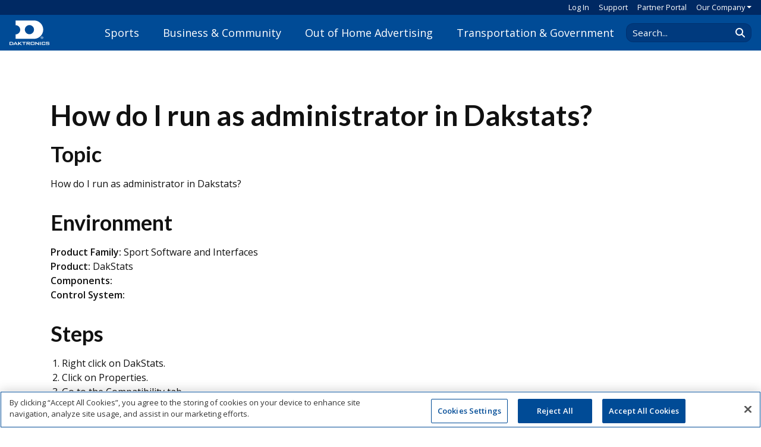

--- FILE ---
content_type: text/html; charset=utf-8
request_url: https://www.daktronics.com/en-us/support/kb/000019943
body_size: 11220
content:
<!doctype html>
<html lang="en-us">
<head>
    <meta charset="utf-8">
    <meta http-equiv="X-UA-Compatible" content="IE=edge,chrome=1">
    <meta name="viewport" content="width=device-width, initial-scale=1.0">
    <title>How do I run as administrator in Dakstats?</title>
    <meta name="description">
<script type="text/javascript" src="https://cdn.cookielaw.org/consent/bb76e84c-af95-4111-88dd-b241989e88d7/OtAutoBlock.js" ></script><script src="https://cdn.cookielaw.org/scripttemplates/otSDKStub.js" type="text/javascript" charset="UTF-8" data-domain-script="bb76e84c-af95-4111-88dd-b241989e88d7"></script><script type="text/javascript">function OptanonWrapper() {}</script>    <link rel="preconnect" crossorigin href="https://fonts.gstatic.com">
    <link rel="stylesheet" href="https://fonts.googleapis.com/css?family=Open&#x2B;Sans:400,600|Lato:400,700">
    <link href="/sb/css-core.css.v639045966447357246" rel="stylesheet" />
    <link rel="preconnect" crossorigin href="https://ka-p.fontawesome.com">
    <script crossorigin="anonymous" src="https://kit.fontawesome.com/16e7dda33a.js"></script>
    
    <script async src="https://www.googletagmanager.com/gtag/js?id=G-4WCTVGFZMS"></script>
    <script>
        window.dataLayer=window.dataLayer||[];
        function gtag() {dataLayer.push(arguments);}
        gtag('js', new Date());
        gtag('config', 'G-4WCTVGFZMS');
    </script>
    <script>
        (function (w,d,s,l,i){
        w[l]=w[l]||[];w[l].push({'gtm.start':new Date().getTime(),event:'gtm.js'});
        var f=d.getElementsByTagName(s)[0],j=d.createElement(s),dl=l!='dataLayer'?'&l='+l:'';
        j.async=true;j.src='https://www.googletagmanager.com/gtm.js?id='+i+dl;f.parentNode.insertBefore(j,f);
        })(window,document,'script','dataLayer','GTM-TPBQ77');
    </script>
    <script>
        !function(f,b,e,v,n,t,s)
        {if(f.fbq)return;n=f.fbq=function(){n.callMethod?
        n.callMethod.apply(n,arguments):n.queue.push(arguments)};
        if(!f._fbq)f._fbq=n;n.push=n;n.loaded=!0;n.version='2.0';
        n.queue=[];t=b.createElement(e);t.async=!0;
        t.src=v;s=b.getElementsByTagName(e)[0];
        s.parentNode.insertBefore(t,s)}(window,document,'script',
        'https://connect.facebook.net/en_US/fbevents.js');
        fbq('init', '1389555475627412');
        fbq('track', 'PageView');
    </script>
    <link rel="icon" type="image/png" sizes="16x16" href="https://www.daktronics.com/media/_site/favicon-16x16.png">
    <link rel="apple-touch-icon" sizes="76x76" href="https://www.daktronics.com/media/_site/apple-touch-icon-76x76.png">
    <link rel="apple-touch-icon" sizes="120x120" href="https://www.daktronics.com/media/_site/apple-touch-icon-120x120.png">
    <link rel="apple-touch-icon" sizes="152x152" href="https://www.daktronics.com/media/_site/apple-touch-icon-152x152.png">
    <link rel="apple-touch-icon" sizes="180x180" href="https://www.daktronics.com/media/_site/apple-touch-icon-180x180.png">
    <link rel="icon" sizes="128x128" href="https://www.daktronics.com/media/_site/android-touch-icon-128x128.png">
    <link rel="icon" sizes="192x192" href="https://www.daktronics.com/media/_site/android-touch-icon-192x192.png">
    <meta property="og:image" content="https://www.daktronics.com/media/_site/Daktronics-Profile-Image_400x400.jpg">
    <meta name="twitter:card" content="summary">
    <meta name="msapplication-config" content="https://www.daktronics.com/media/_site/IEconfig.xml">
</head>
<body>
    <noscript>
        <iframe src="https://www.googletagmanager.com/ns.html?id=GTM-TPBQ77" height="0" width="0" style="display:none;visibility:hidden"></iframe>
        <img height="1" width="1" style="display:none"
             src="https://www.facebook.com/tr?id=1389555475627412&ev=PageView&noscript=1" />
    </noscript>


<header id="header" class="printHide new-header">
	<nav class="dak-minornavbar px-3 d-none d-lg-flex align-items-center justify-content-end">
    <a class="dak-minornavbar-link" href="/Account/Login" id="sign-in-button">Log In</a>
            <a class="dak-minornavbar-link pl-3" href="/en-us/support">Support</a>
            <a class="dak-minornavbar-link pl-3" href="https://partner.daktronics.com/">Partner Portal</a>
            <div class="dropdown dak-minornavbar-dropdown pl-3">
                <a role="button"
                   class="dropdown-toggle dak-minornavbar-link dak-minornavbar-dropdown-toggle"
                   data-toggle="dropdown"
                   aria-haspopup="true"
                   aria-expanded="false">Our Company</a>
                <div class="dropdown-menu dak-minornavbar-dropdown-menu p-2 px-3">
                        <a href="/en-us/contact/pay-online" class="dropdown-item dak-dropdown-header-item px-0">Pay Online</a>
                        <a href="/en-us/contact" class="dropdown-item dak-dropdown-header-item px-0">Contact</a>
                        <a href="/en-us/about-us" class="dropdown-item dak-dropdown-header-item px-0">About Daktronics</a>
                        <a href="/en-us/employment" class="dropdown-item dak-dropdown-header-item px-0">Employment</a>
                        <a href="/en-us/news-media" class="dropdown-item dak-dropdown-header-item px-0">News, Blog &amp; Media</a>
                        <a href="/en-us/about-us/sustainability" class="dropdown-item dak-dropdown-header-item px-0">Sustainability Journey</a>
                        <a href="https://investor.daktronics.com/" class="dropdown-item dak-dropdown-header-item px-0">Investor</a>
                </div>
            </div>
		
	</nav>
	<nav class="dak-navbar d-flex justify-content-between align-items-center px-3">
		<a href="/" class="dak-nav-logo flex-xl-fill d-flex align-items-center">
			<img
			class="d-inline-block align-middle"
			style="width: 67px; height: 42px;"
			src="/media/_site/DakLogoWhite.svg"
			alt="Daktronics"
			title="Daktronics">
			<span></span>
		</a>
		<div id="mainNav" class="d-none d-xl-flex align-self-stretch mx-n3 pb-3 pb-xl-0">
<div id="header-menu_f3ed4a15-ec9b-4f62-8e44-5a8ac82f9713" class="dak-header-nav-item">
	<div class="d-flex align-items-center h-100">
		<a href="/en-us/markets/sports" class="dak-header-nav-item-link">Sports</a>
	</div>
		<div class="dak-header-menu">
			<div class="dak-header-menu-content">
				<div class="dak-header-menu-link-menus d-flex justify-content-between mx-n3">
						<div class="mx-3">
							<h4 class="dak-header-menu-links-heading">Level of Play</h4>
							<ul class="dak-header-menu-links">
									<li><a href="/en-us/markets/sports/parks-and-recreation">Park, Rec &amp; League Sports</a></li>
									<li><a href="/en-us/markets/sports/high-schools">High School</a></li>
									<li><a href="/en-us/markets/colleges">Colleges &amp; Universities</a></li>
									<li><a href="/en-us/markets/sports/minor-league-sports">Minor League</a></li>
									<li><a href="/en-us/markets/sports/major-league-sports-installation">Professional/Major League</a></li>
							</ul>
						</div>
						<div class="mx-3">
							<h4 class="dak-header-menu-links-heading">Products</h4>
							<ul class="dak-header-menu-links">
									<li><a href="/en-us/products/sports">Scoring &amp; Timing by Sport</a></li>
									<li><a href="/en-us/products/video-displays/sports-indoor">Indoor Video Boards</a></li>
									<li><a href="/en-us/products/video-displays/sports-outdoor">Outdoor Video Boards</a></li>
									<li><a href="/en-us/markets/sports/integrated-systems">Integrated Systems</a></li>
									<li><a href="/en-us/products/audio-systems">Sound Systems</a></li>
									<li><a href="/en-us/products/message-displays">Message Displays</a></li>
									<li class="mt-2"><a href="/en-us/products/sports">See More...</a></li>
							</ul>
						</div>
						<div class="mx-3">
							<h4 class="dak-header-menu-links-heading">Software &amp; Controllers</h4>
							<ul class="dak-header-menu-links">
									<li><a href="/en-us/products/software-and-controllers/all-sport-control-console">All Sport</a></li>
									<li><a href="/en-us/products/software-and-controllers/all-sport-pro">All Sport Pro</a></li>
									<li><a href="/en-us/products/software-and-controllers/all-sport-lite">All Sport Lite</a></li>
									<li><a href="/en-us/products/software-and-controllers/framewrx">FrameWrx</a></li>
									<li><a href="/en-us/products/software-and-controllers/show-control">Show Control</a></li>
									<li><a href="/en-us/products/software-and-controllers/venus-control-suite/live-events">Venus Control Suite</a></li>
									<li class="mt-2"><a href="/en-us/products/sports#Software">See More...</a></li>
							</ul>
						</div>
						<div class="mx-3">
							<h4 class="dak-header-menu-links-heading">Services</h4>
							<ul class="dak-header-menu-links">
									<li><a href="/en-us/markets/sports/high-schools/dakclassroom">DakClassroom</a></li>
									<li><a href="/creative-services">Creative Services - Pro &amp; College</a></li>
									<li><a href="/en-us/services/creative-services-schools">Creative Services - High School</a></li>
									<li><a href="/en-us/markets/sports/services/event-production">Event Production</a></li>
									<li><a href="/en-us/services/daktronics-sports-marketing">Daktronics Sports Marketing</a></li>
									<li><a href="/en-us/services/design-build-services">Design-Build Services</a></li>
									<li><a href="/en-us/services/sports-purchasing-options">Purchasing Options</a></li>
									<li class="mt-2"><a href="/en-us/markets/sports/services">See More...</a></li>
							</ul>
						</div>
				</div>
					<hr class="my-4" />
				<div class="dak-header-menu-featured d-flex justify-content-center align-items-center mx-n3">
						<a class=" mx-3 px-3" href="/en-us/markets/sports/why-daktronics">Why Choose Daktronics?</a>
						<a class=" mx-3 px-3" href="/en-us/markets/sports/blog">Blog</a>
						<a class=" mx-3 px-3" href="/en-us/markets/sports/projects">Photo Gallery</a>
						<a class="btn btn-outline-white mx-3 px-3" href="/en-us/products/sports/scoreboard-designer?vs=233&amp;vp=523&amp;vcp=9&amp;vscp=false&amp;sp=Football&amp;pc=3&amp;pp=true&amp;w=18&amp;ctrl=All%20Sport%20Pro&amp;fdcs=Vinyl&amp;fdp=0&amp;fdcc=41&amp;fdstc=41&amp;fdpt=54x216&amp;fdsc&amp;fdsp=false&amp;a=Square%20Truss&amp;as=3&amp;atc=41&amp;fddc=White&amp;k=Systems%2FSports%2FSport%3A&quot;Football&quot;%20AND%20%28Systems%2FEquipment%2FProduct%3A&quot;MS-2030&quot;%29">Design a Scoreboard</a>
				</div>
			</div>
		</div>
</div>
	<div class="dak-header-menu-page-overlay"></div>
<div id="header-menu_aea5ac45-503c-4837-8563-aef6c3f7a03d" class="dak-header-nav-item">
	<div class="d-flex align-items-center h-100">
		<a href="/en-us/markets/commercial" class="dak-header-nav-item-link">Business &amp; Community</a>
	</div>
		<div class="dak-header-menu">
			<div class="dak-header-menu-content">
				<div class="dak-header-menu-link-menus d-flex justify-content-between mx-n3">
						<div class="mx-3">
							<h4 class="dak-header-menu-links-heading">Markets</h4>
							<ul class="dak-header-menu-links">
									<li><a href="/en-us/markets/commercial/shopping-centers">Shopping Malls</a></li>
									<li><a href="/en-us/markets/commercial/petroleum">Petroleum / Convenience Stores</a></li>
									<li><a href="/en-us/markets/worship">Worship</a></li>
									<li><a href="/en-us/markets/commercial/healthcare">Healthcare</a></li>
									<li><a href="/en-us/markets/commercial/national-brand-digital-sign-program">National Brands</a></li>
									<li class="mt-2"><a href="/en-us/markets/commercial">See More...</a></li>
							</ul>
						</div>
						<div class="mx-3">
							<h4 class="dak-header-menu-links-heading">Products</h4>
							<ul class="dak-header-menu-links">
									<li><a href="/en-us/products/message-displays/galaxy-gs6">Message Displays</a></li>
									<li><a href="/en-us/products/digit-price-displays">Price Digit Displays</a></li>
									<li><a href="/en-us/products/video-displays/video-wall">Video Walls</a></li>
									<li><a href="/en-us/products/digital-menu-boards">Digital Menu Boards</a></li>
									<li class="mt-2"><a href="/en-us/markets/commercial/products">See More...</a></li>
							</ul>
						</div>
						<div class="mx-3">
							<h4 class="dak-header-menu-links-heading">Software &amp; Controllers</h4>
							<ul class="dak-header-menu-links">
									<li><a href="/en-us/products/software-and-controllers/venus-control-suite">Venus Control Suite</a></li>
									<li><a href="/en-us/products/software-and-controllers/framewrx">FrameWrx</a></li>
									<li><a href="/en-us/products/software-and-controllers/price-display-control-kits">Price Display Control Kits</a></li>
									<li class="mt-2"><a href="/en-us/markets/commercial/products#Software">See More...</a></li>
							</ul>
						</div>
						<div class="mx-3">
							<h4 class="dak-header-menu-links-heading">Services</h4>
							<ul class="dak-header-menu-links">
									<li><a href="/en-us/services/creative-services-commercial">Creative Services</a></li>
									<li><a href="/en-us/learning-and-resources/regulation-and-legislation">Sign Legislation</a></li>
									<li><a href="/en-us/services/financing">Financing</a></li>
							</ul>
						</div>
				</div>
					<hr class="my-4" />
				<div class="dak-header-menu-featured d-flex justify-content-center align-items-center mx-n3">
						<a class=" mx-3 px-3" href="/en-us/markets/commercial/why-daktronics">Why Choose Daktronics?</a>
						<a class=" mx-3 px-3" href="/en-us/markets/commercial/blog">Blog</a>
						<a class=" mx-3 px-3" href="/en-us/markets/commercial/projects">Photo Gallery</a>
						<a class="btn btn-outline-white mx-3 px-3" href="/en-us/markets/commercial/reimagine-with-digital">Reimagine Your Business</a>
				</div>
			</div>
		</div>
</div>
	<div class="dak-header-menu-page-overlay"></div>
<div id="header-menu_14d4e46a-f332-4bbf-a853-6d4b5a9882fb" class="dak-header-nav-item">
	<div class="d-flex align-items-center h-100">
		<a href="/en-us/markets/out-of-home-advertising" class="dak-header-nav-item-link">Out of Home Advertising</a>
	</div>
		<div class="dak-header-menu">
			<div class="dak-header-menu-content">
				<div class="dak-header-menu-link-menus d-flex justify-content-between mx-n3">
						<div class="mx-3">
							<h4 class="dak-header-menu-links-heading">Products</h4>
							<ul class="dak-header-menu-links">
									<li><a href="/en-us/products/digital-billboards">Digital Billboards</a></li>
									<li><a href="/en-us/products/digital-street-furniture">Digital Street Furniture</a></li>
									<li><a href="/en-us/products/digital-billboards/lightdirect">LightDirect Billboards</a></li>
									<li><a href="/en-us/products/wallscapes-urban-billboards">Wallscapes &amp; Urban Billboards</a></li>
									<li class="mt-2"><a href="/en-us/products/advertising-displays">See More...</a></li>
							</ul>
						</div>
						<div class="mx-3">
							<h4 class="dak-header-menu-links-heading">Software</h4>
							<ul class="dak-header-menu-links">
									<li><a href="/en-us/products/software-and-controllers/venus-control-suite/out-of-home">Venus Control Suite</a></li>
							</ul>
						</div>
						<div class="mx-3">
							<h4 class="dak-header-menu-links-heading">Services</h4>
							<ul class="dak-header-menu-links">
									<li><a href="/en-us/markets/out-of-home-advertising/why-daktronics/ad-sales-strategy">Ad Sales Strategy</a></li>
									<li><a href="/en-us/products/digital-billboards/tour-request">Digital Billboard Tour</a></li>
									<li><a href="/en-us/markets/out-of-home-advertising/why-daktronics">Value-Added Services</a></li>
							</ul>
						</div>
				</div>
					<hr class="my-4" />
				<div class="dak-header-menu-featured d-flex justify-content-center align-items-center mx-n3">
						<a class=" mx-3 px-3" href="/en-us/markets/out-of-home-advertising/why-daktronics">Why Choose Daktronics?</a>
						<a class=" mx-3 px-3" href="/en-us/markets/out-of-home-advertising/blog">Blog</a>
						<a class=" mx-3 px-3" href="/en-us/markets/out-of-home-advertising/projects">Photo Gallery</a>
						<a class="btn btn-outline-white mx-3 px-3" href="/en-us/products/digital-billboards/ooh-roi-calculator">Calculate Potential ROI</a>
				</div>
			</div>
		</div>
</div>
	<div class="dak-header-menu-page-overlay"></div>
<div id="header-menu_b862f3a9-991f-41ab-b9bb-bb0de4a218c7" class="dak-header-nav-item">
	<div class="d-flex align-items-center h-100">
		<a href="/en-us/markets/transportation" class="dak-header-nav-item-link">Transportation &amp; Government</a>
	</div>
		<div class="dak-header-menu">
			<div class="dak-header-menu-content">
				<div class="dak-header-menu-link-menus d-flex justify-content-between mx-n3">
						<div class="mx-3">
							<h4 class="dak-header-menu-links-heading">Markets</h4>
							<ul class="dak-header-menu-links">
									<li><a href="/en-us/markets/transportation/airports">Airports</a></li>
									<li><a href="/en-us/markets/transportation/its">Intelligent Transportation Systems</a></li>
									<li><a href="/en-us/markets/transportation/its/transportation-operations-centers">Operations Centers</a></li>
									<li><a href="/en-us/markets/transportation/parking">Parking</a></li>
									<li><a href="/en-us/markets/transportation/public-transport">Public Transport</a></li>
									<li><a href="/en-us/markets/transportation/government-and-military">Government &amp; Military</a></li>
							</ul>
						</div>
						<div class="mx-3">
							<h4 class="dak-header-menu-links-heading">Products</h4>
							<ul class="dak-header-menu-links">
									<li><a href="/en-us/products/its-dynamic-message-signs">Dynamic Message Signs</a></li>
									<li><a href="/en-us/products/video-displays/video-wall/chip-on-board">Indoor Video (COB)</a></li>
									<li><a href="/en-us/products/message-displays">Message Displays</a></li>
									<li><a href="/en-us/products/message-displays/af-6700">Platform Displays</a></li>
									<li><a href="/en-us/products/space-availability-displays">Space Availability Displays</a></li>
									<li class="mt-2"><a href="/en-us/markets/transportation/products">See More...</a></li>
							</ul>
						</div>
						<div class="mx-3">
							<h4 class="dak-header-menu-links-heading">Software &amp; Controllers</h4>
							<ul class="dak-header-menu-links">
									<li><a href="/en-us/products/software-and-controllers/vanguard/professional">Vanguard v4 (Professional)</a></li>
									<li><a href="/en-us/products/software-and-controllers/vanguard/standard">Vanguard v4 (Standard)</a></li>
									<li class="mt-2"><a href="/en-us/products/software-and-controllers/vanguard">See More...</a></li>
							</ul>
						</div>
				</div>
					<hr class="my-4" />
				<div class="dak-header-menu-featured d-flex justify-content-center align-items-center mx-n3">
						<a class=" mx-3 px-3" href="/en-us/markets/transportation">Why Choose Daktronics?</a>
						<a class=" mx-3 px-3" href="/en-us/markets/transportation/blog">Blog</a>
						<a class=" mx-3 px-3" href="/en-us/markets/transportation/projects">Photo Gallery</a>
						<a class="btn btn-outline-white mx-3 px-3" href="/en-us/markets/transportation#Contact">Connect with Sales</a>
				</div>
			</div>
		</div>
</div>
	<div class="dak-header-menu-page-overlay"></div>
		</div>
		<div class="form-inline d-none d-xl-flex pl-3 pt-3 pt-xl-0">
			<div class="input-group header-search">
				<input type="text"
					   placeholder="Search..."
					   class="form-control header-search-input"
					   aria-label="Search Daktronics"
					   data-goto="/en-us/search" />
				<div class="input-group-append">
					<span class="input-group-text header-search-button"
						  data-target=".header-search-input">
						<i class="fas fa-search"></i>
					</span>
				</div>
			</div>
		</div>
		<div class="d-flex d-xl-none align-items-center">
			<div id="mobile-header-search" class="mobile-header-search collapse width mr-4">
				<div class="input-group header-search" style="width:200px">
					<input type="text"
						   placeholder="Search..."
						   class="form-control header-search-input"
						   aria-label="Search Daktronics"
						   data-goto="/en-us/search" />
					<div class="input-group-append">
						<span class="input-group-text header-search-button"
							  data-target=".header-search-input">
							<i class="fas fa-search"></i>
						</span>
					</div>
				</div>
			</div>
			<a
				class="mobile-search-icon mobile-header-icon dak-nav-search-icon d-none d-sm-inline mr-4"
				href="/en-us/search"
				><i class="fas fa-search"></i></a
			>
			<a id="hamburger-nav-button"
				role="button"
			    class="mobile-header-icon dak-nav-hamburger"
				href="#"
			    data-target="#mobile-header-menu"
				aria-controls="mobile-header-menu"
				aria-expanded="false"
				aria-label="Toggle navigation"
				><i class="fas fa-bars"></i></a
			>
		</div>
        <div id="mobile-header-menu">
	<div class="mobile-header-menu-content">
		<div class="mobile-header-menu-header d-flex align-items-center">
			    <a href="/Account/Login" class="mx-3 flex-grow-1">Log In</a>

				<a class="mobile-header-icon mr-4"
				   href="/en-us/search"><i class="fas fa-search"></i></a>
			<a id="mobile-header-menu-close"
				role="button"
				class="mobile-header-icon py-3 mr-3"
				href="#"
				data-target="#mobile-header-menu"
				aria-controls="mobile-header-menu"
				aria-expanded="false"
				aria-label="Toggle navigation"><i class="fas fa-xmark-large"></i></a>
		</div>
		<div class="mobile-header-menu-nav">
					<div class="py-3 d-flex justify-content-between align-items-center mobile-nav-sub-menu-link"
						 role="button"
						 data-target="#mobile-menu_f3ed4a15-ec9b-4f62-8e44-5a8ac82f9713">
						<h4 class="m-0">Sports</h4>
						<i class="fa-solid fa-chevron-right"></i>
					</div>
					<div class="py-3 d-flex justify-content-between align-items-center mobile-nav-sub-menu-link"
						 role="button"
						 data-target="#mobile-menu_aea5ac45-503c-4837-8563-aef6c3f7a03d">
						<h4 class="m-0">Business &amp; Community</h4>
						<i class="fa-solid fa-chevron-right"></i>
					</div>
					<div class="py-3 d-flex justify-content-between align-items-center mobile-nav-sub-menu-link"
						 role="button"
						 data-target="#mobile-menu_14d4e46a-f332-4bbf-a853-6d4b5a9882fb">
						<h4 class="m-0">Out of Home Advertising</h4>
						<i class="fa-solid fa-chevron-right"></i>
					</div>
					<div class="py-3 d-flex justify-content-between align-items-center mobile-nav-sub-menu-link"
						 role="button"
						 data-target="#mobile-menu_b862f3a9-991f-41ab-b9bb-bb0de4a218c7">
						<h4 class="m-0">Transportation &amp; Government</h4>
						<i class="fa-solid fa-chevron-right"></i>
					</div>
				<div class="py-3 d-flex justify-content-between align-items-center mobile-nav-sub-menu-link"
					 role="button"
					 data-target="#mobile-menu_ccd6e46b-1ef0-4205-bb95-ebd28fecfe56">
					<h4 class="m-0">Our Company</h4>
					<i class="fa-solid fa-chevron-right"></i>
				</div>
				<div class="py-3 d-flex justify-content-between align-items-center mobile-nav-sub-menu-link">
					<h4 class="m-0"><a href="/en-us/support">Support</a></h4>
				</div>
				<div class="py-3 d-flex justify-content-between align-items-center mobile-nav-sub-menu-link">
					<h4 class="m-0"><a href="https://partner.daktronics.com/">Partner Portal</a></h4>
				</div>
		</div>
<div
	id="mobile-menu_f3ed4a15-ec9b-4f62-8e44-5a8ac82f9713"
	class="mobile-nav-sub-menu">
	<div
		class="py-3 mobile-nav-sub-menu-back"
		role="button"
		data-target="#mobile-menu_f3ed4a15-ec9b-4f62-8e44-5a8ac82f9713">
		<i class="fa-solid fa-chevron-left"></i>
		<h4 class="m-0 ml-2 d-inline">Sports</h4> 
	</div>
		<div
			class="py-3 mobile-nav-sub-menu-link-category d-flex justify-content-between align-items-center"
			role="button"
			data-toggle="collapse"
			data-target="#mobile-link-category_85d19751-edd9-4444-894d-c759157341db"
			aria-expanded="false">
			<h4 class="m-0">Level of Play</h4>
            <i class="fa-solid fa-chevron-down"></i>
		</div>
		<div
			id="mobile-link-category_85d19751-edd9-4444-894d-c759157341db"
			class="collapse"
			data-parent="#mobile-menu_f3ed4a15-ec9b-4f62-8e44-5a8ac82f9713">
			<ul class="dak-header-menu-links mb-3">
					<li class="my-1"><a href="/en-us/markets/sports/parks-and-recreation">Park, Rec &amp; League Sports</a></li>
					<li class="my-1"><a href="/en-us/markets/sports/high-schools">High School</a></li>
					<li class="my-1"><a href="/en-us/markets/colleges">Colleges &amp; Universities</a></li>
					<li class="my-1"><a href="/en-us/markets/sports/minor-league-sports">Minor League</a></li>
					<li class="my-1"><a href="/en-us/markets/sports/major-league-sports-installation">Professional/Major League</a></li>
			</ul>
		</div>
		<hr class="m-0" />
		<div
			class="py-3 mobile-nav-sub-menu-link-category d-flex justify-content-between align-items-center"
			role="button"
			data-toggle="collapse"
			data-target="#mobile-link-category_6ceab6bd-ea64-41aa-8b2e-73e7b1cd2db8"
			aria-expanded="false">
			<h4 class="m-0">Products</h4>
            <i class="fa-solid fa-chevron-down"></i>
		</div>
		<div
			id="mobile-link-category_6ceab6bd-ea64-41aa-8b2e-73e7b1cd2db8"
			class="collapse"
			data-parent="#mobile-menu_f3ed4a15-ec9b-4f62-8e44-5a8ac82f9713">
			<ul class="dak-header-menu-links mb-3">
					<li class="my-1"><a href="/en-us/products/sports">Scoring &amp; Timing by Sport</a></li>
					<li class="my-1"><a href="/en-us/products/video-displays/sports-indoor">Indoor Video Boards</a></li>
					<li class="my-1"><a href="/en-us/products/video-displays/sports-outdoor">Outdoor Video Boards</a></li>
					<li class="my-1"><a href="/en-us/markets/sports/integrated-systems">Integrated Systems</a></li>
					<li class="my-1"><a href="/en-us/products/audio-systems">Sound Systems</a></li>
					<li class="my-1"><a href="/en-us/products/message-displays">Message Displays</a></li>
					<li class="mt-3"><a href="/en-us/products/sports">See More...</a></li>
			</ul>
		</div>
		<hr class="m-0" />
		<div
			class="py-3 mobile-nav-sub-menu-link-category d-flex justify-content-between align-items-center"
			role="button"
			data-toggle="collapse"
			data-target="#mobile-link-category_80716c13-139d-42d9-b4f3-ce7596ad117f"
			aria-expanded="false">
			<h4 class="m-0">Software &amp; Controllers</h4>
            <i class="fa-solid fa-chevron-down"></i>
		</div>
		<div
			id="mobile-link-category_80716c13-139d-42d9-b4f3-ce7596ad117f"
			class="collapse"
			data-parent="#mobile-menu_f3ed4a15-ec9b-4f62-8e44-5a8ac82f9713">
			<ul class="dak-header-menu-links mb-3">
					<li class="my-1"><a href="/en-us/products/software-and-controllers/all-sport-control-console">All Sport</a></li>
					<li class="my-1"><a href="/en-us/products/software-and-controllers/all-sport-pro">All Sport Pro</a></li>
					<li class="my-1"><a href="/en-us/products/software-and-controllers/all-sport-lite">All Sport Lite</a></li>
					<li class="my-1"><a href="/en-us/products/software-and-controllers/framewrx">FrameWrx</a></li>
					<li class="my-1"><a href="/en-us/products/software-and-controllers/show-control">Show Control</a></li>
					<li class="my-1"><a href="/en-us/products/software-and-controllers/venus-control-suite/live-events">Venus Control Suite</a></li>
					<li class="mt-3"><a href="/en-us/products/sports#Software">See More...</a></li>
			</ul>
		</div>
		<hr class="m-0" />
		<div
			class="py-3 mobile-nav-sub-menu-link-category d-flex justify-content-between align-items-center"
			role="button"
			data-toggle="collapse"
			data-target="#mobile-link-category_58bde1ba-60c6-4058-97dc-e3358e9c0759"
			aria-expanded="false">
			<h4 class="m-0">Services</h4>
            <i class="fa-solid fa-chevron-down"></i>
		</div>
		<div
			id="mobile-link-category_58bde1ba-60c6-4058-97dc-e3358e9c0759"
			class="collapse"
			data-parent="#mobile-menu_f3ed4a15-ec9b-4f62-8e44-5a8ac82f9713">
			<ul class="dak-header-menu-links mb-3">
					<li class="my-1"><a href="/en-us/markets/sports/high-schools/dakclassroom">DakClassroom</a></li>
					<li class="my-1"><a href="/creative-services">Creative Services - Pro &amp; College</a></li>
					<li class="my-1"><a href="/en-us/services/creative-services-schools">Creative Services - High School</a></li>
					<li class="my-1"><a href="/en-us/markets/sports/services/event-production">Event Production</a></li>
					<li class="my-1"><a href="/en-us/services/daktronics-sports-marketing">Daktronics Sports Marketing</a></li>
					<li class="my-1"><a href="/en-us/services/design-build-services">Design-Build Services</a></li>
					<li class="my-1"><a href="/en-us/services/sports-purchasing-options">Purchasing Options</a></li>
					<li class="mt-3"><a href="/en-us/markets/sports/services">See More...</a></li>
			</ul>
		</div>
		<hr class="m-0" />
	<div class="py-3">
				<h4 class="my-3"><a href="/en-us/markets/sports/why-daktronics">Why Choose Daktronics?</a></h4>
				<h4 class="my-3"><a href="/en-us/markets/sports/blog">Blog</a></h4>
				<h4 class="my-3"><a href="/en-us/markets/sports/projects">Photo Gallery</a></h4>
				<a class="btn btn-outline-white my-3 font-weight-bold" href="/en-us/products/sports/scoreboard-designer?vs=233&amp;vp=523&amp;vcp=9&amp;vscp=false&amp;sp=Football&amp;pc=3&amp;pp=true&amp;w=18&amp;ctrl=All%20Sport%20Pro&amp;fdcs=Vinyl&amp;fdp=0&amp;fdcc=41&amp;fdstc=41&amp;fdpt=54x216&amp;fdsc&amp;fdsp=false&amp;a=Square%20Truss&amp;as=3&amp;atc=41&amp;fddc=White&amp;k=Systems%2FSports%2FSport%3A&quot;Football&quot;%20AND%20%28Systems%2FEquipment%2FProduct%3A&quot;MS-2030&quot;%29">Design a Scoreboard</a>
	</div>
</div><div
	id="mobile-menu_aea5ac45-503c-4837-8563-aef6c3f7a03d"
	class="mobile-nav-sub-menu">
	<div
		class="py-3 mobile-nav-sub-menu-back"
		role="button"
		data-target="#mobile-menu_aea5ac45-503c-4837-8563-aef6c3f7a03d">
		<i class="fa-solid fa-chevron-left"></i>
		<h4 class="m-0 ml-2 d-inline">Business &amp; Community</h4> 
	</div>
		<div
			class="py-3 mobile-nav-sub-menu-link-category d-flex justify-content-between align-items-center"
			role="button"
			data-toggle="collapse"
			data-target="#mobile-link-category_f642848b-6f9c-4398-a106-025acc4645cf"
			aria-expanded="false">
			<h4 class="m-0">Markets</h4>
            <i class="fa-solid fa-chevron-down"></i>
		</div>
		<div
			id="mobile-link-category_f642848b-6f9c-4398-a106-025acc4645cf"
			class="collapse"
			data-parent="#mobile-menu_aea5ac45-503c-4837-8563-aef6c3f7a03d">
			<ul class="dak-header-menu-links mb-3">
					<li class="my-1"><a href="/en-us/markets/commercial/shopping-centers">Shopping Malls</a></li>
					<li class="my-1"><a href="/en-us/markets/commercial/petroleum">Petroleum / Convenience Stores</a></li>
					<li class="my-1"><a href="/en-us/markets/worship">Worship</a></li>
					<li class="my-1"><a href="/en-us/markets/commercial/healthcare">Healthcare</a></li>
					<li class="my-1"><a href="/en-us/markets/commercial/national-brand-digital-sign-program">National Brands</a></li>
					<li class="mt-3"><a href="/en-us/markets/commercial">See More...</a></li>
			</ul>
		</div>
		<hr class="m-0" />
		<div
			class="py-3 mobile-nav-sub-menu-link-category d-flex justify-content-between align-items-center"
			role="button"
			data-toggle="collapse"
			data-target="#mobile-link-category_a04652e9-670b-4458-bc3b-1029c1537bdc"
			aria-expanded="false">
			<h4 class="m-0">Products</h4>
            <i class="fa-solid fa-chevron-down"></i>
		</div>
		<div
			id="mobile-link-category_a04652e9-670b-4458-bc3b-1029c1537bdc"
			class="collapse"
			data-parent="#mobile-menu_aea5ac45-503c-4837-8563-aef6c3f7a03d">
			<ul class="dak-header-menu-links mb-3">
					<li class="my-1"><a href="/en-us/products/message-displays/galaxy-gs6">Message Displays</a></li>
					<li class="my-1"><a href="/en-us/products/digit-price-displays">Price Digit Displays</a></li>
					<li class="my-1"><a href="/en-us/products/video-displays/video-wall">Video Walls</a></li>
					<li class="my-1"><a href="/en-us/products/digital-menu-boards">Digital Menu Boards</a></li>
					<li class="mt-3"><a href="/en-us/markets/commercial/products">See More...</a></li>
			</ul>
		</div>
		<hr class="m-0" />
		<div
			class="py-3 mobile-nav-sub-menu-link-category d-flex justify-content-between align-items-center"
			role="button"
			data-toggle="collapse"
			data-target="#mobile-link-category_99b32067-4932-4490-b901-b65fb936e1c5"
			aria-expanded="false">
			<h4 class="m-0">Software &amp; Controllers</h4>
            <i class="fa-solid fa-chevron-down"></i>
		</div>
		<div
			id="mobile-link-category_99b32067-4932-4490-b901-b65fb936e1c5"
			class="collapse"
			data-parent="#mobile-menu_aea5ac45-503c-4837-8563-aef6c3f7a03d">
			<ul class="dak-header-menu-links mb-3">
					<li class="my-1"><a href="/en-us/products/software-and-controllers/venus-control-suite">Venus Control Suite</a></li>
					<li class="my-1"><a href="/en-us/products/software-and-controllers/framewrx">FrameWrx</a></li>
					<li class="my-1"><a href="/en-us/products/software-and-controllers/price-display-control-kits">Price Display Control Kits</a></li>
					<li class="mt-3"><a href="/en-us/markets/commercial/products#Software">See More...</a></li>
			</ul>
		</div>
		<hr class="m-0" />
		<div
			class="py-3 mobile-nav-sub-menu-link-category d-flex justify-content-between align-items-center"
			role="button"
			data-toggle="collapse"
			data-target="#mobile-link-category_77f40250-069e-4ae3-9645-60b88c097054"
			aria-expanded="false">
			<h4 class="m-0">Services</h4>
            <i class="fa-solid fa-chevron-down"></i>
		</div>
		<div
			id="mobile-link-category_77f40250-069e-4ae3-9645-60b88c097054"
			class="collapse"
			data-parent="#mobile-menu_aea5ac45-503c-4837-8563-aef6c3f7a03d">
			<ul class="dak-header-menu-links mb-3">
					<li class="my-1"><a href="/en-us/services/creative-services-commercial">Creative Services</a></li>
					<li class="my-1"><a href="/en-us/learning-and-resources/regulation-and-legislation">Sign Legislation</a></li>
					<li class="my-1"><a href="/en-us/services/financing">Financing</a></li>
			</ul>
		</div>
		<hr class="m-0" />
	<div class="py-3">
				<h4 class="my-3"><a href="/en-us/markets/commercial/why-daktronics">Why Choose Daktronics?</a></h4>
				<h4 class="my-3"><a href="/en-us/markets/commercial/blog">Blog</a></h4>
				<h4 class="my-3"><a href="/en-us/markets/commercial/projects">Photo Gallery</a></h4>
				<a class="btn btn-outline-white my-3 font-weight-bold" href="/en-us/markets/commercial/reimagine-with-digital">Reimagine Your Business</a>
	</div>
</div><div
	id="mobile-menu_14d4e46a-f332-4bbf-a853-6d4b5a9882fb"
	class="mobile-nav-sub-menu">
	<div
		class="py-3 mobile-nav-sub-menu-back"
		role="button"
		data-target="#mobile-menu_14d4e46a-f332-4bbf-a853-6d4b5a9882fb">
		<i class="fa-solid fa-chevron-left"></i>
		<h4 class="m-0 ml-2 d-inline">Out of Home Advertising</h4> 
	</div>
		<div
			class="py-3 mobile-nav-sub-menu-link-category d-flex justify-content-between align-items-center"
			role="button"
			data-toggle="collapse"
			data-target="#mobile-link-category_62cabe50-a736-4901-b9d5-7c0732b7822b"
			aria-expanded="false">
			<h4 class="m-0">Products</h4>
            <i class="fa-solid fa-chevron-down"></i>
		</div>
		<div
			id="mobile-link-category_62cabe50-a736-4901-b9d5-7c0732b7822b"
			class="collapse"
			data-parent="#mobile-menu_14d4e46a-f332-4bbf-a853-6d4b5a9882fb">
			<ul class="dak-header-menu-links mb-3">
					<li class="my-1"><a href="/en-us/products/digital-billboards">Digital Billboards</a></li>
					<li class="my-1"><a href="/en-us/products/digital-street-furniture">Digital Street Furniture</a></li>
					<li class="my-1"><a href="/en-us/products/digital-billboards/lightdirect">LightDirect Billboards</a></li>
					<li class="my-1"><a href="/en-us/products/wallscapes-urban-billboards">Wallscapes &amp; Urban Billboards</a></li>
					<li class="mt-3"><a href="/en-us/products/advertising-displays">See More...</a></li>
			</ul>
		</div>
		<hr class="m-0" />
		<div
			class="py-3 mobile-nav-sub-menu-link-category d-flex justify-content-between align-items-center"
			role="button"
			data-toggle="collapse"
			data-target="#mobile-link-category_b3e1282d-724c-4d1f-940f-f92b6f3f20a0"
			aria-expanded="false">
			<h4 class="m-0">Software</h4>
            <i class="fa-solid fa-chevron-down"></i>
		</div>
		<div
			id="mobile-link-category_b3e1282d-724c-4d1f-940f-f92b6f3f20a0"
			class="collapse"
			data-parent="#mobile-menu_14d4e46a-f332-4bbf-a853-6d4b5a9882fb">
			<ul class="dak-header-menu-links mb-3">
					<li class="my-1"><a href="/en-us/products/software-and-controllers/venus-control-suite/out-of-home">Venus Control Suite</a></li>
			</ul>
		</div>
		<hr class="m-0" />
		<div
			class="py-3 mobile-nav-sub-menu-link-category d-flex justify-content-between align-items-center"
			role="button"
			data-toggle="collapse"
			data-target="#mobile-link-category_2fb2659e-a00c-467b-a768-539178a8a715"
			aria-expanded="false">
			<h4 class="m-0">Services</h4>
            <i class="fa-solid fa-chevron-down"></i>
		</div>
		<div
			id="mobile-link-category_2fb2659e-a00c-467b-a768-539178a8a715"
			class="collapse"
			data-parent="#mobile-menu_14d4e46a-f332-4bbf-a853-6d4b5a9882fb">
			<ul class="dak-header-menu-links mb-3">
					<li class="my-1"><a href="/en-us/markets/out-of-home-advertising/why-daktronics/ad-sales-strategy">Ad Sales Strategy</a></li>
					<li class="my-1"><a href="/en-us/products/digital-billboards/tour-request">Digital Billboard Tour</a></li>
					<li class="my-1"><a href="/en-us/markets/out-of-home-advertising/why-daktronics">Value-Added Services</a></li>
			</ul>
		</div>
		<hr class="m-0" />
	<div class="py-3">
				<h4 class="my-3"><a href="/en-us/markets/out-of-home-advertising/why-daktronics">Why Choose Daktronics?</a></h4>
				<h4 class="my-3"><a href="/en-us/markets/out-of-home-advertising/blog">Blog</a></h4>
				<h4 class="my-3"><a href="/en-us/markets/out-of-home-advertising/projects">Photo Gallery</a></h4>
				<a class="btn btn-outline-white my-3 font-weight-bold" href="/en-us/products/digital-billboards/ooh-roi-calculator">Calculate Potential ROI</a>
	</div>
</div><div
	id="mobile-menu_b862f3a9-991f-41ab-b9bb-bb0de4a218c7"
	class="mobile-nav-sub-menu">
	<div
		class="py-3 mobile-nav-sub-menu-back"
		role="button"
		data-target="#mobile-menu_b862f3a9-991f-41ab-b9bb-bb0de4a218c7">
		<i class="fa-solid fa-chevron-left"></i>
		<h4 class="m-0 ml-2 d-inline">Transportation &amp; Government</h4> 
	</div>
		<div
			class="py-3 mobile-nav-sub-menu-link-category d-flex justify-content-between align-items-center"
			role="button"
			data-toggle="collapse"
			data-target="#mobile-link-category_60bef885-7eab-4dd0-80d5-a10f183fac2c"
			aria-expanded="false">
			<h4 class="m-0">Markets</h4>
            <i class="fa-solid fa-chevron-down"></i>
		</div>
		<div
			id="mobile-link-category_60bef885-7eab-4dd0-80d5-a10f183fac2c"
			class="collapse"
			data-parent="#mobile-menu_b862f3a9-991f-41ab-b9bb-bb0de4a218c7">
			<ul class="dak-header-menu-links mb-3">
					<li class="my-1"><a href="/en-us/markets/transportation/airports">Airports</a></li>
					<li class="my-1"><a href="/en-us/markets/transportation/its">Intelligent Transportation Systems</a></li>
					<li class="my-1"><a href="/en-us/markets/transportation/its/transportation-operations-centers">Operations Centers</a></li>
					<li class="my-1"><a href="/en-us/markets/transportation/parking">Parking</a></li>
					<li class="my-1"><a href="/en-us/markets/transportation/public-transport">Public Transport</a></li>
					<li class="my-1"><a href="/en-us/markets/transportation/government-and-military">Government &amp; Military</a></li>
			</ul>
		</div>
		<hr class="m-0" />
		<div
			class="py-3 mobile-nav-sub-menu-link-category d-flex justify-content-between align-items-center"
			role="button"
			data-toggle="collapse"
			data-target="#mobile-link-category_6fce64cb-1c73-4192-90c7-c73ebc471f1d"
			aria-expanded="false">
			<h4 class="m-0">Products</h4>
            <i class="fa-solid fa-chevron-down"></i>
		</div>
		<div
			id="mobile-link-category_6fce64cb-1c73-4192-90c7-c73ebc471f1d"
			class="collapse"
			data-parent="#mobile-menu_b862f3a9-991f-41ab-b9bb-bb0de4a218c7">
			<ul class="dak-header-menu-links mb-3">
					<li class="my-1"><a href="/en-us/products/its-dynamic-message-signs">Dynamic Message Signs</a></li>
					<li class="my-1"><a href="/en-us/products/video-displays/video-wall/chip-on-board">Indoor Video (COB)</a></li>
					<li class="my-1"><a href="/en-us/products/message-displays">Message Displays</a></li>
					<li class="my-1"><a href="/en-us/products/message-displays/af-6700">Platform Displays</a></li>
					<li class="my-1"><a href="/en-us/products/space-availability-displays">Space Availability Displays</a></li>
					<li class="mt-3"><a href="/en-us/markets/transportation/products">See More...</a></li>
			</ul>
		</div>
		<hr class="m-0" />
		<div
			class="py-3 mobile-nav-sub-menu-link-category d-flex justify-content-between align-items-center"
			role="button"
			data-toggle="collapse"
			data-target="#mobile-link-category_aecbc00f-344c-4107-8989-1858bac4c5f5"
			aria-expanded="false">
			<h4 class="m-0">Software &amp; Controllers</h4>
            <i class="fa-solid fa-chevron-down"></i>
		</div>
		<div
			id="mobile-link-category_aecbc00f-344c-4107-8989-1858bac4c5f5"
			class="collapse"
			data-parent="#mobile-menu_b862f3a9-991f-41ab-b9bb-bb0de4a218c7">
			<ul class="dak-header-menu-links mb-3">
					<li class="my-1"><a href="/en-us/products/software-and-controllers/vanguard/professional">Vanguard v4 (Professional)</a></li>
					<li class="my-1"><a href="/en-us/products/software-and-controllers/vanguard/standard">Vanguard v4 (Standard)</a></li>
					<li class="mt-3"><a href="/en-us/products/software-and-controllers/vanguard">See More...</a></li>
			</ul>
		</div>
		<hr class="m-0" />
	<div class="py-3">
				<h4 class="my-3"><a href="/en-us/markets/transportation">Why Choose Daktronics?</a></h4>
				<h4 class="my-3"><a href="/en-us/markets/transportation/blog">Blog</a></h4>
				<h4 class="my-3"><a href="/en-us/markets/transportation/projects">Photo Gallery</a></h4>
				<a class="btn btn-outline-white my-3 font-weight-bold" href="/en-us/markets/transportation#Contact">Connect with Sales</a>
	</div>
</div>				<div id="mobile-menu_ccd6e46b-1ef0-4205-bb95-ebd28fecfe56"
					 class="mobile-nav-sub-menu">
					<div class="py-3 mobile-nav-sub-menu-back"
						 role="button"
						 data-target="#mobile-menu_ccd6e46b-1ef0-4205-bb95-ebd28fecfe56">
						<i class="fa-solid fa-chevron-left"></i>
						<h4 class="m-0 ml-2 d-inline">Our Company</h4>
					</div>
					<div class="py-3">
							<h4 class="py-3 m-0"><a href="/en-us/contact/pay-online">Pay Online</a></h4>
							<h4 class="py-3 m-0"><a href="/en-us/contact">Contact</a></h4>
							<h4 class="py-3 m-0"><a href="/en-us/about-us">About Daktronics</a></h4>
							<h4 class="py-3 m-0"><a href="/en-us/employment">Employment</a></h4>
							<h4 class="py-3 m-0"><a href="/en-us/news-media">News, Blog &amp; Media</a></h4>
							<h4 class="py-3 m-0"><a href="/en-us/about-us/sustainability">Sustainability Journey</a></h4>
							<h4 class="py-3 m-0"><a href="https://investor.daktronics.com/">Investor</a></h4>
					</div>
				</div>
	</div>
</div>
<div class="mobile-header-menu-page-overlay"></div>
	</nav>
	
</header>    
    
        <script type="text/javascript" data-ot-ignore src="https://cdn.jsdelivr.net/npm/jquery@3.6.4/dist/jquery.min.js"></script>
        <script type="text/javascript" data-ot-ignore src="https://cdn.jsdelivr.net/npm/vue@2.7.14/dist/vue.min.js"></script>
    
    <script src="/sb/js-utils.js.v639045966447357246" type="text/javascript"></script>
    <main id="main" class="header-padding">
        <section class="section">
    <div class="container">
        <h1>How do I run as administrator in Dakstats?</h1>
        <h2>Topic</h2>
        <div class="mb-4">How do I run as administrator in Dakstats?</div>
        <h2>Environment</h2>
        <div class="mb-4"><strong>Product Family: </strong>Sport Software and Interfaces<br><strong>Product:</strong> DakStats<br><strong>Components:</strong> <br><strong>Control System:</strong></div>
        <h2>Steps</h2>
        <div><ol><li>Right click on DakStats.</li><li>Click on Properties.</li><li>Go to the Compatibility tab.</li><li>Select “Run this program as an administrator” at the bottom and click “Apply”.</li><li>Open it up after that.</li></ol></div>
        <p class="mt-4">KB ID: 000019943</p>
        <div class="noindex">
            <hr class="hr-margin" />
            <div class="row">
                <div class="col-12 col-md-8">
                    <iframe src="https://www.cognitoforms.com/f/kuovSaty0UuIWehe0AWBmg/235" style="border:0;width:100%;" height="318"></iframe>
                    <script src="https://www.cognitoforms.com/f/iframe.js"></script>
                    <script>
                        Cognito.setCss('https://www.daktronics.com/css/forms/CognitoCSS.css');
                        Cognito.prefill({ "KBArticleURL": window.location.href });
                    </script>
                </div>
            </div>
        </div>
        <div class="noindex py-5 px-3 mt-4" style="background-color:#F0F0F0;">
            <p><strong>DISCLAIMER</strong>: Use of this content may void the equipment warranty, please read the disclaimer prior to performing any service of the equipment.</p>
            <div>
                <a href="#full-disclaimer" data-toggle="collapse" role="button" aria-expanded="false" aria-controls="full-disclaimer">Read the Full Disclaimer</a>
                <div id="full-disclaimer" class="collapse">
                    <div class="pt-3">
                        <p>
                            DAKTRONICS DOES NOT PROMISE THAT THE CONTENT
                            PROVIDED HEREIN IS ERROR-FREE OR THAT ANY DEFECTS WILL BE CORRECTED, OR THAT
                            YOUR USE OF THE CONTENT WILL PROVIDE SPECIFIC RESULTS. THE CONTENT IS DELIVERED
                            ON AN "AS-IS" AND "AS-AVAILABLE" BASIS. ALL INFORMATION PROVIDED IN THIS ARTICLE
                            IS SUBJECT TO CHANGE WITHOUT NOTICE. DAKTRONICS DISCLAIMS ALL WARRANTIES,
                            EXPRESS OR IMPLIED, INCLUDING ANY WARRANTIES OF ACCURACY, NON-INFRINGEMENT,
                            MERCHANTABILITY AND FITNESS FOR A PARTICULAR PURPOSE. DAKTRONICS DISCLAIMS ANY
                            AND ALL LIABILITY FOR THE ACTS, OMISSIONS AND CONDUCT OF YOU OR ANY THIRD
                            PARTIES IN CONNECTION WITH OR RELATED TO YOUR USE OF THE CONTENT. ADJUSTMENT,
                            REPAIR, OR SERVICE OF THE EQUIPMENT BY ANYONE OTHER THAN DAKTRONICS OR ITS
                            AUTHORIZED REPAIR AGENTS MAY VOID THE EQUIPMENT WARRANTY. YOU ASSUME TOTAL
                            RESPONSIBILITY FOR YOUR USE OF THE CONTENT AND ANY LINKED CONTENT. YOUR SOLE
                            REMEDY AGAINST DAKTRONICS FOR DISSATISFACTION WITH THE CONTENT IS TO STOP USING
                            THE CONTENT. THIS LIMITATION OF RELIEF IS A PART OF THE BARGAIN BETWEEN THE
                            PARTIES.
                        </p>
                        <p class="mb-0">
                            The above disclaimer applies to any property damage, equipment
                            failure, liability, infringement, or personal injury claim arising out of or in
                            any way related to your use or application of the content, whether such claim is
                            for breach of contract, tort, negligence or any other cause of action.
                        </p>
                    </div>
                </div>
            </div>
        </div>
    </div>
</section>


        
    </main>
    
    <footer id="newfooter" class="newfooter">
        <div class="container">

            <nav class="newfooter-breadcrumb mt-2 mb-4">
            </nav>

            <div class="newfooter-buttons mb-4">
                        <a href="/en-us/contact/email-signup" class="btn newfooter-btn">
                                <i class="fa-solid fa-envelope mr-2"></i>
                            Subscribe to a Newsletter
                        </a>
                        <a href="/en-us/contact/request-information" class="btn newfooter-btn">
                                <i class="fa-solid fa-message fa-flip-horizontal mr-2"></i>
                            Contact Us
                        </a>
                        <a href="https://shop.daktronics.com" class="btn newfooter-btn">
                                <i class="fa-solid fa-shopping-cart mr-2"></i>
                            Shop Online
                        </a>
            </div>

            <hr class="newfooter-divider" />
            <br />
            <div class="row newfooter-columns d-none d-md-flex mb-4">
                    <div class="col">
                        <h5 class="newfooter-heading">Need Help?</h5>
                        <ul class="list-unstyled">
                                <li><a href="/en-us/contact" class="newfooter-link">Contact Info</a></li>
                                <li><a href="/en-us/support" class="newfooter-link">Support</a></li>
                                <li><a href="/en-us/support/mysupport/help" class="newfooter-link">MySupport</a></li>
                                <li><a href="/en-us/support/kb" class="newfooter-link">Knowledge Base</a></li>
                                <li><a href="/en-us/support/manuals" class="newfooter-link">Manuals</a></li>
                                <li><a href="/en-us/support/document-index" class="newfooter-link">Document Index</a></li>
                                <li><a href="/en-us/support/training" class="newfooter-link">Training</a></li>
                        </ul>
                    </div>
                    <div class="col">
                        <h5 class="newfooter-heading">Popular Products</h5>
                        <ul class="list-unstyled">
                                <li><a href="/en-us/products/products-a-z-list" class="newfooter-link">All Products A-Z List</a></li>
                                <li><a href="/en-us/products/digital-billboards" class="newfooter-link">Digital Billboards</a></li>
                                <li><a href="/en-us/products/digit-price-displays" class="newfooter-link">Digit &amp; Price Displays</a></li>
                                <li><a href="/en-us/products/message-displays" class="newfooter-link">Message Displays</a></li>
                                <li><a href="/en-us/products/its-dynamic-message-signs" class="newfooter-link">ITS Signs</a></li>
                                <li><a href="/en-us/products/sports" class="newfooter-link">Scoreboards</a></li>
                                <li><a href="/en-us/products/audio-systems" class="newfooter-link">Sound Systems</a></li>
                                <li><a href="/en-us/products/video-displays" class="newfooter-link">Video Displays</a></li>
                        </ul>
                    </div>
                    <div class="col">
                        <h5 class="newfooter-heading">Software</h5>
                        <ul class="list-unstyled">
                                <li><a href="/en-us/products/software-and-controllers/all-sport-control-console" class="newfooter-link">All Sport</a></li>
                                <li><a href="/en-us/products/software-and-controllers/all-sport-pro" class="newfooter-link">All Sport Pro</a></li>
                                <li><a href="/en-us/products/software-and-controllers/framewrx" class="newfooter-link">FrameWrx</a></li>
                                <li><a href="/en-us/products/software-and-controllers/show-control" class="newfooter-link">Show Control</a></li>
                                <li><a href="/en-us/products/software-and-controllers/vanguard" class="newfooter-link">Vanguard v4</a></li>
                                <li><a href="/en-us/products/software-and-controllers/venus-control-suite" class="newfooter-link">Venus Control Suite</a></li>
                                <li><a href="/en-us/products/software-and-controllers/venus-control-suite/out-of-home" class="newfooter-link">Venus Control Suite OOH</a></li>
                        </ul>
                    </div>
                    <div class="col">
                        <h5 class="newfooter-heading">Our Company</h5>
                        <ul class="list-unstyled">
                                <li><a href="/en-us/about-us" class="newfooter-link">About Us</a></li>
                                <li><a href="/en-us/employment" class="newfooter-link">Employment</a></li>
                                <li><a href="http://investor.daktronics.com/" class="newfooter-link">Investors</a></li>
                                <li><a href="/en-us/news-media" class="newfooter-link">News, Blog &amp; Media</a></li>
                                <li><a href="/en-us/about-us/sustainability" class="newfooter-link">Sustainability Journey</a></li>
                                <li><a href="/en-us/about-us/brand-assets" class="newfooter-link">Logos &amp; Brand</a></li>
                                <li><a href="/en-us/photos" class="newfooter-link">Project Gallery</a></li>
                                <li><a href="/en-us/video-gallery" class="newfooter-link">Video Gallery</a></li>
                        </ul>
                    </div>
                    <div class="col">
                        <h5 class="newfooter-heading">Resources</h5>
                        <ul class="list-unstyled">
                                <li><a href="https://daktronics.okta.com/" class="newfooter-link">Employee Login</a></li>
                                <li><a href="/en-us/partners/field-service-portal" class="newfooter-link">Field Service Portal</a></li>
                                <li><a href="/en-us/learning-and-resources/lab-services" class="newfooter-link">Lab Services</a></li>
                                <li><a href="/en-us/learning-and-resources/led-learning-center" class="newfooter-link">LED Learning Center</a></li>
                                <li><a href="https://daktronics.widencollective.com/portals/kd3wpkxp/IntlPartnerPortal" target="_blank" class="newfooter-link">International Partner Resources</a></li>
                                <li><a href="https://partner.daktronics.com/" class="newfooter-link">Sign Company Resources</a></li>
                                <li><a href="https://partner.daktronics.com/" class="newfooter-link">Partner Portal</a></li>
                                <li><a href="/en-us/contact/pay-online" class="newfooter-link">Pay Online</a></li>
                        </ul>
                    </div>
            </div>

            <div class="newfooter-accordions d-md-none mb-4">
                <div id="newfooterAccordion" class="accordion">
                        <div class="card newfooter-accordion-item bg-transparent border-0">
                            <div id="newfooterHeadingneedhelp" class="card-header p-0 border-0">
                                <h2 class="mb-0 position-relative">
                                    <button class="btn btn-link newfooter-accordion-btn w-100 text-left collapsed"
                                            type="button"
                                            data-toggle="collapse"
                                            data-target="#newfooterCollapseneedhelp"
                                            aria-expanded="false"
                                            aria-controls="newfooterCollapseneedhelp">
                                        Need Help?
                                        <i class="fa fa-chevron-down newfooter-accordion-icon"></i>
                                    </button>
                                </h2>
                            </div>

                            <div id="newfooterCollapseneedhelp"
                                 class="collapse newfooter-accordion-body"
                                 aria-labelledby="newfooterHeadingneedhelp"
                                 data-parent="#newfooterAccordion">
                                <div class="newfooter-accordion-inner">
                                    <ul class="list-unstyled ps-3 mb-0 pt-2 newfooter-accordion-list">
                                            <li class="mb-2">
                                                <a href="/en-us/contact"
                                                   class="newfooter-link">
                                                    Contact Info
                                                </a>
                                            </li>
                                            <li class="mb-2">
                                                <a href="/en-us/support"
                                                   class="newfooter-link">
                                                    Support
                                                </a>
                                            </li>
                                            <li class="mb-2">
                                                <a href="/en-us/support/mysupport/help"
                                                   class="newfooter-link">
                                                    MySupport
                                                </a>
                                            </li>
                                            <li class="mb-2">
                                                <a href="/en-us/support/kb"
                                                   class="newfooter-link">
                                                    Knowledge Base
                                                </a>
                                            </li>
                                            <li class="mb-2">
                                                <a href="/en-us/support/manuals"
                                                   class="newfooter-link">
                                                    Manuals
                                                </a>
                                            </li>
                                            <li class="mb-2">
                                                <a href="/en-us/support/document-index"
                                                   class="newfooter-link">
                                                    Document Index
                                                </a>
                                            </li>
                                            <li class="mb-2">
                                                <a href="/en-us/support/training"
                                                   class="newfooter-link">
                                                    Training
                                                </a>
                                            </li>
                                    </ul>
                                </div>
                            </div>
                        </div>
                        <div class="card newfooter-accordion-item bg-transparent border-0">
                            <div id="newfooterHeadingpopularproducts" class="card-header p-0 border-0">
                                <h2 class="mb-0 position-relative">
                                    <button class="btn btn-link newfooter-accordion-btn w-100 text-left collapsed"
                                            type="button"
                                            data-toggle="collapse"
                                            data-target="#newfooterCollapsepopularproducts"
                                            aria-expanded="false"
                                            aria-controls="newfooterCollapsepopularproducts">
                                        Popular Products
                                        <i class="fa fa-chevron-down newfooter-accordion-icon"></i>
                                    </button>
                                </h2>
                            </div>

                            <div id="newfooterCollapsepopularproducts"
                                 class="collapse newfooter-accordion-body"
                                 aria-labelledby="newfooterHeadingpopularproducts"
                                 data-parent="#newfooterAccordion">
                                <div class="newfooter-accordion-inner">
                                    <ul class="list-unstyled ps-3 mb-0 pt-2 newfooter-accordion-list">
                                            <li class="mb-2">
                                                <a href="/en-us/products/products-a-z-list"
                                                   class="newfooter-link">
                                                    All Products A-Z List
                                                </a>
                                            </li>
                                            <li class="mb-2">
                                                <a href="/en-us/products/digital-billboards"
                                                   class="newfooter-link">
                                                    Digital Billboards
                                                </a>
                                            </li>
                                            <li class="mb-2">
                                                <a href="/en-us/products/digit-price-displays"
                                                   class="newfooter-link">
                                                    Digit &amp; Price Displays
                                                </a>
                                            </li>
                                            <li class="mb-2">
                                                <a href="/en-us/products/message-displays"
                                                   class="newfooter-link">
                                                    Message Displays
                                                </a>
                                            </li>
                                            <li class="mb-2">
                                                <a href="/en-us/products/its-dynamic-message-signs"
                                                   class="newfooter-link">
                                                    ITS Signs
                                                </a>
                                            </li>
                                            <li class="mb-2">
                                                <a href="/en-us/products/sports"
                                                   class="newfooter-link">
                                                    Scoreboards
                                                </a>
                                            </li>
                                            <li class="mb-2">
                                                <a href="/en-us/products/audio-systems"
                                                   class="newfooter-link">
                                                    Sound Systems
                                                </a>
                                            </li>
                                            <li class="mb-2">
                                                <a href="/en-us/products/video-displays"
                                                   class="newfooter-link">
                                                    Video Displays
                                                </a>
                                            </li>
                                    </ul>
                                </div>
                            </div>
                        </div>
                        <div class="card newfooter-accordion-item bg-transparent border-0">
                            <div id="newfooterHeadingsoftware" class="card-header p-0 border-0">
                                <h2 class="mb-0 position-relative">
                                    <button class="btn btn-link newfooter-accordion-btn w-100 text-left collapsed"
                                            type="button"
                                            data-toggle="collapse"
                                            data-target="#newfooterCollapsesoftware"
                                            aria-expanded="false"
                                            aria-controls="newfooterCollapsesoftware">
                                        Software
                                        <i class="fa fa-chevron-down newfooter-accordion-icon"></i>
                                    </button>
                                </h2>
                            </div>

                            <div id="newfooterCollapsesoftware"
                                 class="collapse newfooter-accordion-body"
                                 aria-labelledby="newfooterHeadingsoftware"
                                 data-parent="#newfooterAccordion">
                                <div class="newfooter-accordion-inner">
                                    <ul class="list-unstyled ps-3 mb-0 pt-2 newfooter-accordion-list">
                                            <li class="mb-2">
                                                <a href="/en-us/products/software-and-controllers/all-sport-control-console"
                                                   class="newfooter-link">
                                                    All Sport
                                                </a>
                                            </li>
                                            <li class="mb-2">
                                                <a href="/en-us/products/software-and-controllers/all-sport-pro"
                                                   class="newfooter-link">
                                                    All Sport Pro
                                                </a>
                                            </li>
                                            <li class="mb-2">
                                                <a href="/en-us/products/software-and-controllers/framewrx"
                                                   class="newfooter-link">
                                                    FrameWrx
                                                </a>
                                            </li>
                                            <li class="mb-2">
                                                <a href="/en-us/products/software-and-controllers/show-control"
                                                   class="newfooter-link">
                                                    Show Control
                                                </a>
                                            </li>
                                            <li class="mb-2">
                                                <a href="/en-us/products/software-and-controllers/vanguard"
                                                   class="newfooter-link">
                                                    Vanguard v4
                                                </a>
                                            </li>
                                            <li class="mb-2">
                                                <a href="/en-us/products/software-and-controllers/venus-control-suite"
                                                   class="newfooter-link">
                                                    Venus Control Suite
                                                </a>
                                            </li>
                                            <li class="mb-2">
                                                <a href="/en-us/products/software-and-controllers/venus-control-suite/out-of-home"
                                                   class="newfooter-link">
                                                    Venus Control Suite OOH
                                                </a>
                                            </li>
                                    </ul>
                                </div>
                            </div>
                        </div>
                        <div class="card newfooter-accordion-item bg-transparent border-0">
                            <div id="newfooterHeadingourcompany" class="card-header p-0 border-0">
                                <h2 class="mb-0 position-relative">
                                    <button class="btn btn-link newfooter-accordion-btn w-100 text-left collapsed"
                                            type="button"
                                            data-toggle="collapse"
                                            data-target="#newfooterCollapseourcompany"
                                            aria-expanded="false"
                                            aria-controls="newfooterCollapseourcompany">
                                        Our Company
                                        <i class="fa fa-chevron-down newfooter-accordion-icon"></i>
                                    </button>
                                </h2>
                            </div>

                            <div id="newfooterCollapseourcompany"
                                 class="collapse newfooter-accordion-body"
                                 aria-labelledby="newfooterHeadingourcompany"
                                 data-parent="#newfooterAccordion">
                                <div class="newfooter-accordion-inner">
                                    <ul class="list-unstyled ps-3 mb-0 pt-2 newfooter-accordion-list">
                                            <li class="mb-2">
                                                <a href="/en-us/about-us"
                                                   class="newfooter-link">
                                                    About Us
                                                </a>
                                            </li>
                                            <li class="mb-2">
                                                <a href="/en-us/employment"
                                                   class="newfooter-link">
                                                    Employment
                                                </a>
                                            </li>
                                            <li class="mb-2">
                                                <a href="http://investor.daktronics.com/"
                                                   class="newfooter-link">
                                                    Investors
                                                </a>
                                            </li>
                                            <li class="mb-2">
                                                <a href="/en-us/news-media"
                                                   class="newfooter-link">
                                                    News, Blog &amp; Media
                                                </a>
                                            </li>
                                            <li class="mb-2">
                                                <a href="/en-us/about-us/sustainability"
                                                   class="newfooter-link">
                                                    Sustainability Journey
                                                </a>
                                            </li>
                                            <li class="mb-2">
                                                <a href="/en-us/about-us/brand-assets"
                                                   class="newfooter-link">
                                                    Logos &amp; Brand
                                                </a>
                                            </li>
                                            <li class="mb-2">
                                                <a href="/en-us/photos"
                                                   class="newfooter-link">
                                                    Project Gallery
                                                </a>
                                            </li>
                                            <li class="mb-2">
                                                <a href="/en-us/video-gallery"
                                                   class="newfooter-link">
                                                    Video Gallery
                                                </a>
                                            </li>
                                    </ul>
                                </div>
                            </div>
                        </div>
                        <div class="card newfooter-accordion-item bg-transparent border-0">
                            <div id="newfooterHeadingresources" class="card-header p-0 border-0">
                                <h2 class="mb-0 position-relative">
                                    <button class="btn btn-link newfooter-accordion-btn w-100 text-left collapsed"
                                            type="button"
                                            data-toggle="collapse"
                                            data-target="#newfooterCollapseresources"
                                            aria-expanded="false"
                                            aria-controls="newfooterCollapseresources">
                                        Resources
                                        <i class="fa fa-chevron-down newfooter-accordion-icon"></i>
                                    </button>
                                </h2>
                            </div>

                            <div id="newfooterCollapseresources"
                                 class="collapse newfooter-accordion-body"
                                 aria-labelledby="newfooterHeadingresources"
                                 data-parent="#newfooterAccordion">
                                <div class="newfooter-accordion-inner">
                                    <ul class="list-unstyled ps-3 mb-0 pt-2 newfooter-accordion-list">
                                            <li class="mb-2">
                                                <a href="https://daktronics.okta.com/"
                                                   class="newfooter-link">
                                                    Employee Login
                                                </a>
                                            </li>
                                            <li class="mb-2">
                                                <a href="/en-us/partners/field-service-portal"
                                                   class="newfooter-link">
                                                    Field Service Portal
                                                </a>
                                            </li>
                                            <li class="mb-2">
                                                <a href="/en-us/learning-and-resources/lab-services"
                                                   class="newfooter-link">
                                                    Lab Services
                                                </a>
                                            </li>
                                            <li class="mb-2">
                                                <a href="/en-us/learning-and-resources/led-learning-center"
                                                   class="newfooter-link">
                                                    LED Learning Center
                                                </a>
                                            </li>
                                            <li class="mb-2">
                                                <a href="https://daktronics.widencollective.com/portals/kd3wpkxp/IntlPartnerPortal"
                                                   target="_blank"
                                                   class="newfooter-link">
                                                    International Partner Resources
                                                </a>
                                            </li>
                                            <li class="mb-2">
                                                <a href="https://partner.daktronics.com/"
                                                   class="newfooter-link">
                                                    Sign Company Resources
                                                </a>
                                            </li>
                                            <li class="mb-2">
                                                <a href="https://partner.daktronics.com/"
                                                   class="newfooter-link">
                                                    Partner Portal
                                                </a>
                                            </li>
                                            <li class="mb-2">
                                                <a href="/en-us/contact/pay-online"
                                                   class="newfooter-link">
                                                    Pay Online
                                                </a>
                                            </li>
                                    </ul>
                                </div>
                            </div>
                        </div>
                </div>
            </div>

            <hr class="newfooter-divider" />

            <div class="newfooter-bottom-desktop d-none d-md-flex align-items-center justify-content-between py-4">
                <img class="newfooter-logo" style="width: 67px; height: 42px;" src="/media/_site/DakLogoWhite.svg" alt="Daktronics" title="Daktronics" />
                <div class="newfooter-info text-left">
                    201 Daktronics Dr. | Brookings, SD 57006-5128 | 1‑800‑325‑8766 or +1‑605‑275‑1040<br />
                    <a href="/en-us/contact/website-feedback" class="newfooter-link">Website Feedback</a> |
                    <a href="/en-us/about-us/terms-of-use" class="newfooter-link">Terms of Use</a> |
                    <a href="/en-us/about-us/privacy-notice" class="newfooter-link">Privacy Notice</a> |
                    <a rel="noopener" href="https://web.healthsparq.com/app/public/#/one/insurerCode=WMRK_I&amp;brandCode=WELLMARK&amp;productCode=MRF/machine-readable-transparency-in-coverage?searchTerm=420318333&amp;lock=True" target="_blank" title="Transparency in Coverage" class="newfooter-link">Transparency in Coverage</a>
                </div>
                <div class="newfooter-social d-flex">
                    <a href="https://www.facebook.com/daktronics" aria-label="Visit Daktronics on Facebook" class="newfooter-social-link"><i class="fab fa-facebook-f" title="Visit Daktronics on Facebook" aria-hidden="true"></i></a>
                    <a href="https://twitter.com/daktronics" aria-label="Visit Daktronics on Twitter" class="newfooter-social-link"><i class="fab fa-x-twitter" title="Visit Daktronics on Twitter" aria-hidden="true"></i></a>
                    <a href="https://www.instagram.com/daktronics/?hl=en" aria-label="Visit Daktronics on Instagram" class="newfooter-social-link"><i class="fab fa-instagram" title="Visit Daktronics on Instagram" aria-hidden="true"></i></a>
                    <a href="https://www.youtube.com/user/DaktronicsInc" aria-label="Visit Daktronics on Youtube" class="newfooter-social-link"><i class="fab fa-youtube" title="Visit Daktronics on Youtube" aria-hidden="true"></i></a>
                    <a href="https://www.linkedin.com/company/daktronics" aria-label="Visit Daktronics on LinkedIn" class="newfooter-social-link"><i class="fab fa-linkedin-in" title="Visit Daktronics on LinkedIn" aria-hidden="true"></i></a>
                    <a href="https://podcast.daktronics.com/" aria-label="Visit Daktronics Podcast" class="newfooter-social-link"><i class="fas fa-podcast" title="Visit Daktronics Podcast" aria-hidden="true"></i></a>
                    <a href="/news/rss" aria-label="Subscribe to Daktronics News RSS Feed" class="newfooter-social-link"><i class="fas fa-rss" title="Subscribe to Daktronics News RSS Feed" aria-hidden="true"></i></a>
                </div>
            </div>

            <div class="newfooter-bottom-mobile d-md-none text-center py-4">
                <img class="newfooter-logo mb-3" style="width: 67px; height: 42px;" src="/media/_site/DakLogoWhite.svg" alt="Daktronics" title="Daktronics" />
                <div class="newfooter-info small mb-2">
                    201 Daktronics Dr | Brookings, SD 57006-5128 | 1‑800‑325‑8766 | 1‑605‑275‑1040
                </div>
                <div class="newfooter-info-links small mb-3">
                    <a href="/en-us/contact/website-feedback" class="newfooter-link">Website Feedback</a> |
                    <a href="/en-us/about-us/terms-of-use" class="newfooter-link">Terms of Use</a> |
                    <a href="/en-us/about-us/privacy-notice" class="newfooter-link">Privacy Notice</a> |
                    <a rel="noopener" href="https://web.healthsparq.com/app/public/#/one/insurerCode=WMRK_I&amp;brandCode=WELLMARK&amp;productCode=MRF/machine-readable-transparency-in-coverage?searchTerm=420318333&amp;lock=True" target="_blank" title="Transparency in Coverage" class="newfooter-link">Transparency in Coverage</a>
                </div>
                <div class="newfooter-social d-flex justify-content-center">
                    <a href="https://www.facebook.com/daktronics" aria-label="Visit Daktronics on Facebook" class="newfooter-social-link"><i class="fab fa-facebook-f" title="Visit Daktronics on Facebook" aria-hidden="true"></i></a>
                    <a href="https://twitter.com/daktronics" aria-label="Visit Daktronics on Twitter" class="newfooter-social-link"><i class="fab fa-x-twitter" title="Visit Daktronics on Twitter" aria-hidden="true"></i></a>
                    <a href="https://www.instagram.com/daktronics/?hl=en" aria-label="Visit Daktronics on Instagram" class="newfooter-social-link"><i class="fab fa-instagram" title="Visit Daktronics on Instagram" aria-hidden="true"></i></a>
                    <a href="https://www.youtube.com/user/DaktronicsInc" aria-label="Visit Daktronics on Youtube" class="newfooter-social-link"><i class="fab fa-youtube" title="Visit Daktronics on Youtube" aria-hidden="true"></i></a>
                    <a href="https://www.linkedin.com/company/daktronics" aria-label="Visit Daktronics on LinkedIn" class="newfooter-social-link"><i class="fab fa-linkedin-in" title="Visit Daktronics on LinkedIn" aria-hidden="true"></i></a>
                    <a href="https://podcast.daktronics.com/" aria-label="Visit Daktronics Podcast" class="newfooter-social-link"><i class="fas fa-podcast" title="Visit Daktronics Podcast" aria-hidden="true"></i></a>
                    <a href="/news/rss" aria-label="Subscribe to Daktronics News RSS Feed" class="newfooter-social-link"><i class="fas fa-rss" title="Subscribe to Daktronics News RSS Feed" aria-hidden="true"></i></a>
                </div>
            </div>

        </div>
        <a
            href="#"
            title="Back to top"
            class="toTop"
            aria-label="Back to top"
            ><i class="fa fa-chevron-up" aria-hidden="true"></i></a
        >
    </footer>

    
    
    <script type="text/javascript" src="https://cdn.jsdelivr.net/npm/bootstrap@4.5.3/dist/js/bootstrap.bundle.min.js"></script>
    <script src="/sb/js-core.js.v639045966447357246" type="text/javascript"></script>
    <script>
        if (Daktronics.Utils.browserSupportsAllFeatures()) {
            main();
        } else {
            Daktronics.Utils.loadScript('/sb/js-polyfills.js.v639045966447357246', main);
        }
        if ($('#infoPins,.infoPins').length > 0) {
            Daktronics.Utils.loadStylesheet('/sb/css-infoPins.css.v639045966447357246');
            Daktronics.Utils.loadScript('/sb/js-infoPins.js.v639045966447357246');
        }
    </script>
    
    
    
<script type="text/javascript" src="/_Incapsula_Resource?SWJIYLWA=719d34d31c8e3a6e6fffd425f7e032f3&ns=2&cb=1208581101" async></script></body>
</html>



--- FILE ---
content_type: text/html; charset=utf-8
request_url: https://www.cognitoforms.com/f/kuovSaty0UuIWehe0AWBmg/235
body_size: 289
content:
 

<!DOCTYPE html>
<html lang="en" class="cog-iframe-embed" id="cognito">
<head>
	<meta charset="utf-8" />
	<meta http-equiv="X-UA-Compatible" content="IE=edge">
	<title>Knowledge Base Feedback</title>
	<meta name="viewport" content="width=device-width, initial-scale=1.0, maximum-scale=1.0">


		<meta name="robots" content="noindex, nofollow">

</head>
<body>
	<script src="/Scripts/testing/AutotestDetect.js"></script>
	<script data-form="235"
			  data-key="kuovSaty0UuIWehe0AWBmg"
			  data-context="iframe"
			  src="/f/seamless.js?cachehash=8273c05ee75eb94f50f23e24baf4c5b1">
	</script>
	<div class="cog-loader">
		<div class="cog-loader__cog"></div>
	</div>
</body>
</html>
